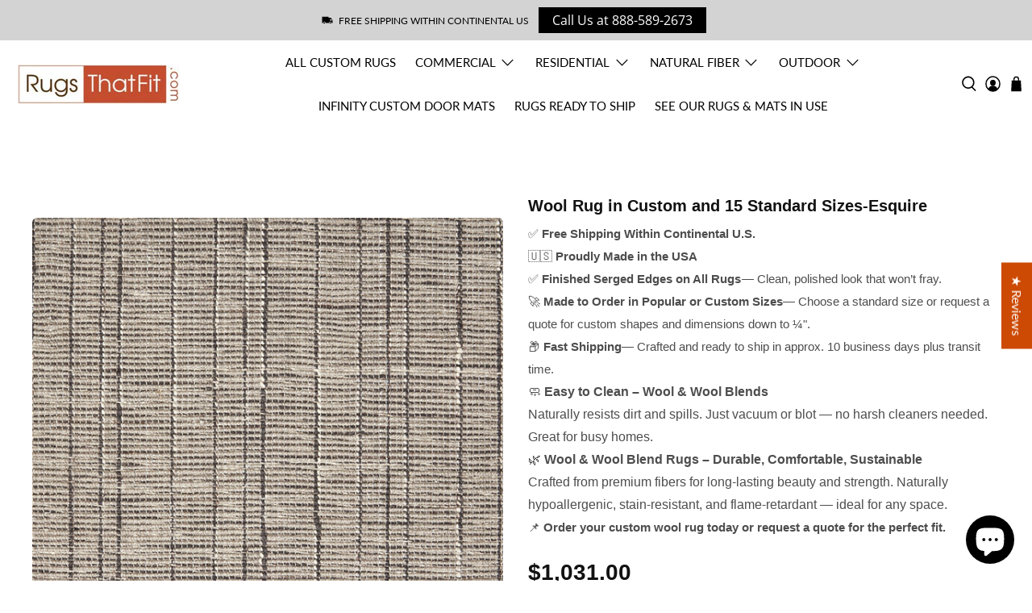

--- FILE ---
content_type: text/css
request_url: https://rugsthatfit.com/cdn/shop/t/42/assets/custom.css?v=42188446312107524991751334611
body_size: 390
content:
.section.reviews-wrapper-class{max-width:100%}.section.reviews-wrapper-class .shopify-app-block>div{max-width:100%!important}.reviews-wrapper-class .product-app--container .one-whole.column{margin:0;width:100%}div#fsb_container{display:none!important}body{padding-top:0!important}.shogun-root ul{list-style:none}.ba-trust-wrapper{display:none}.quote-btn{margin-right:5px}.quote-forms.modal{display:none;position:fixed;z-index:99;left:0;top:0;width:100%;height:100%;overflow:auto;background-color:#000;background-color:#0006;-webkit-animation-name:fadeIn;-webkit-animation-duration:.4s;animation-name:fadeIn;animation-duration:.4s}.quote-forms .modal-content{position:fixed;top:4%;left:0;right:0;background-color:#fefefe;width:100%;-webkit-animation-name:slideIn;-webkit-animation-duration:.4s;animation-name:slideIn;animation-duration:.4s;max-width:600px;margin:0 auto}.quote-forms .QuoteClose{color:#fff;float:right;font-size:28px;font-weight:700}.quote-forms .QuoteClose:hover,.quote-forms .QuoteClose:focus{color:#000;text-decoration:none;cursor:pointer}.quote-forms .modal-header{padding:2px 16px;background-color:#cc4a04;color:#fff}.quote-forms .modal-header *{color:#fff;letter-spacing:1px}.custom-contact-form__errors{color:red;margin:20px auto 10px}.quote-forms .modal-body{padding:2px 16px;max-height:939px;overflow-y:auto}@-webkit-keyframes slideIn{0%{bottom:-300px;opacity:0}to{bottom:0;opacity:1}}@keyframes slideIn{0%{bottom:-300px;opacity:0}to{bottom:0;opacity:1}}@-webkit-keyframes fadeIn{0%{opacity:0}to{opacity:1}}@keyframes fadeIn{0%{opacity:0}to{opacity:1}}@media (max-width: 768px){.quote-forms .modal-content{top:50px;width:90%}}.flex-select button a{color:#fff}.product-gallery__thumbnails .flickity-slider{display:grid;grid-template-columns:repeat(5,1fr);transform:unset!important;left:unset!important;position:relative!important;gap:10px}.product-gallery__thumbnails .flickity-viewport{height:auto!important}.product-gallery__thumbnails .product-gallery__thumbnail{position:relative!important;left:unset!important;float:left;width:100%;margin:0}.product-gallery__thumbnails .product-gallery__thumbnail img{object-fit:cover}.has-thumbnail-sticker .product-thumbnail__price{display:none!important}.tabs-container .tabs{flex-wrap:wrap}@media (max-width: 767px){.tabs-container .tabs{flex-direction:column}.tabs-container .tabs .tab{margin-bottom:3px}.tabs-container .tabs .tab.is-active a{border-bottom-color:#d3d3d3!important}}.accordion-wrapper .accordion-list{border:none;transition:visibility 0s,opacity .5s linear}.accordion-wrapper .accordion-list .accordion-list-item{border-bottom:1px #ccc solid}.accordion-wrapper .accordion-list .accordion-list-item .accordion-title{border-bottom:1px #ccc solid;padding:10px;cursor:pointer;display:flex;justify-content:space-between;align-content:center}.accordion-wrapper .accordion-list .accordion-list-item .accordion-title.expanded>span:nth-child(1){font-weight:500}.accordion-wrapper .accordion-list .accordion-list-item .accordion-title.expanded>span:nth-child(2){transform:rotateX(180deg)}.accordion-wrapper .accordion-list .accordion-list-item .accordion-content{padding:10px;visibility:hidden;display:none;transition:visibility 2s linear}.accordion-wrapper .accordion-list .accordion-list-item .accordion-content.expanded{visibility:visible;display:block}#infiniteoptions-container .spb-select select{background-color:#fff;border-color:#d3d3d3;color:#363636;cursor:pointer;display:block;font-size:1em;max-width:100%;outline:none;padding:5px 40px 5px 9px}#infiniteoptions-container textarea{padding:20px;width:50%}.quote-forms .modal-content{max-height:90vh}.quote-forms .modal-content .modal-body{max-height:80vh}.Quote-select{margin-top:15px;margin-bottom:15px}#quoteModal>div{left:50%;transform:translate(-50%);max-width:900px!important;overflow-y:auto}#quoteModal>div>div:has(input){display:flex;flex-direction:row;align-items:center;justify-content:space-between}#quoteModal>div>div:has(input)>input{max-width:50%!important}@media screen and (max-width: 900px){#quoteModal>div{max-width:90%!important}#quoteModal>div>div:has(input)>input{max-width:calc(50% - 6px)!important}}div:has(#quoteModal)>button{background:#bf511a!important;color:#fff!important;width:100%;font-weight:700}.gp-carousel-wrapper button[type=button]{display:none!important}
/*# sourceMappingURL=/cdn/shop/t/42/assets/custom.css.map?v=42188446312107524991751334611 */


--- FILE ---
content_type: application/javascript
request_url: https://assets.gemcommerce.com/assets-v2/gp-button-v7-5.js?v=1751234016680
body_size: 580
content:
!function(t){"use strict";function i(t,i,e){return i in t?Object.defineProperty(t,i,{value:e,enumerable:!0,configurable:!0,writable:!0}):t[i]=e,t}let e=()=>{window.removeEventListener("gp-global-loaded",e);class t extends GP.Component{isScrollToElement(){var t,i;return null!==(i=this.btnLinkSetting)&&void 0!==i&&null!==(t=i.link)&&void 0!==t&&!!t.startsWith("#")&&("_self"===this.btnLinkSetting.target||"scroll-to"===this.btnLinkSetting.type)}beforeScrollToElement(t){var i,e;if(!(null===(i=this.btnLinkSetting)||void 0===i?void 0:i.link))return;let n=document.querySelector(null==t?void 0:t.link),o=null==n?void 0:n.closest(".gps-lazy");if(!o){null===(e=this.triggerButtonLinkSub)||void 0===e||e.click();return}this.mutationDom(o)}mutationDom(t){let i=new MutationObserver(t=>{var i;let e=!(null===(i=t[0])||void 0===i?void 0:i.target).className.includes("gps-lazy");e&&this.triggerButtonLinkSub&&this.triggerButtonLinkSub.click()});t&&i.observe(t,{attributes:!0,attributeFilter:["class"]})}constructor(){super(),i(this,"buttonLink",void 0),i(this,"triggerButtonLinkSub",void 0),i(this,"btnLinkSetting",void 0),i(this,"init",async()=>{if(this.isScrollToElement()){var t;null===(t=this.buttonLink)||void 0===t||t.addEventListener("click",()=>this.beforeScrollToElement(this.btnLinkSetting))}}),this.buttonLink=this.querySelector(".gp-button-base"),this.triggerButtonLinkSub=this.querySelector(".gp-trigger-button-link"),this.btnLinkSetting=this.getState("btnLink"),this.init()}}customElements.get("gp-button")||customElements.define("gp-button",t)};"completed"===window.gpReadyState?e():window.addEventListener("gp-global-loaded",e),t.defineComponentGPButton=e}({});
